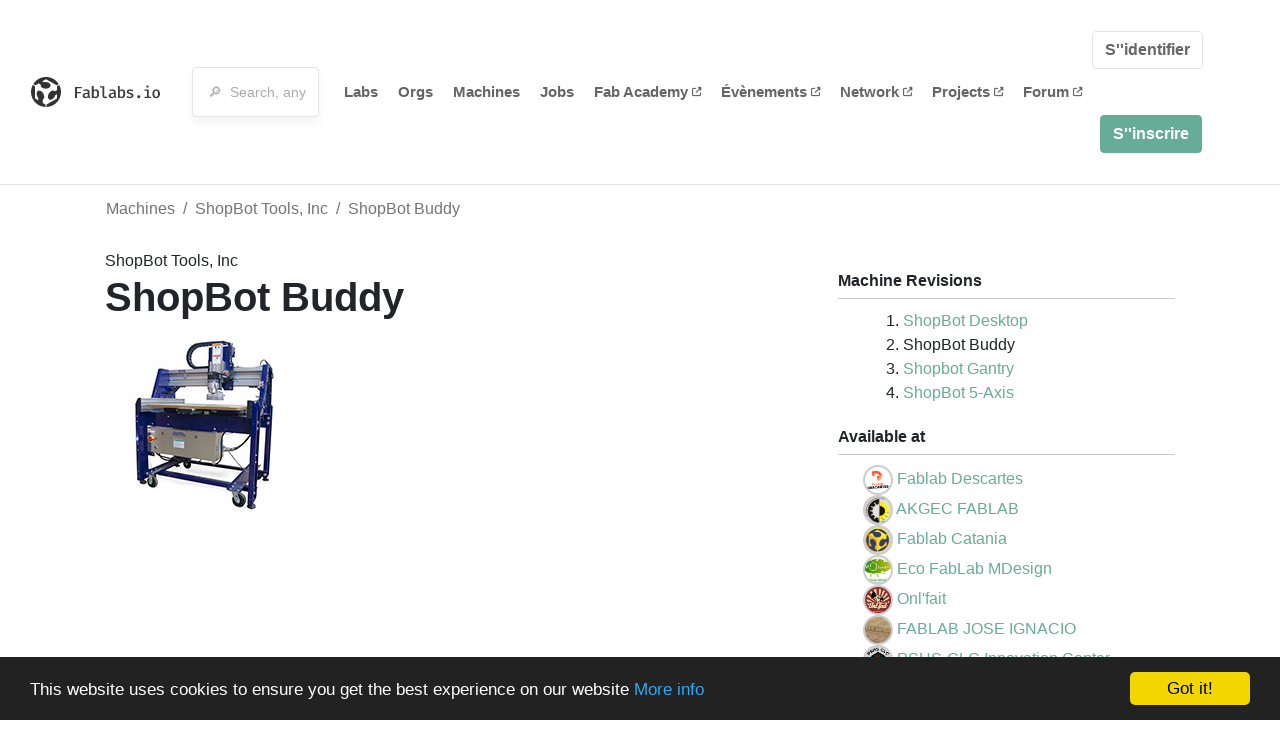

--- FILE ---
content_type: text/html; charset=utf-8
request_url: https://www.fablabs.io/machines/shopbot-buddy?locale=fr
body_size: 13435
content:
<!DOCTYPE html>
<html lang='en' xmlns='http://www.w3.org/1999/xhtml' xmlns:fb='http://www.facebook.com/2008/fbml' xmlns:og='http://ogp.me/ns#'>
<head>
<title>ShopBot Buddy | FabLabs</title>
<base target='_parent'>
<meta charset='utf-8'>
<meta content='width=device-width, initial-scale=1.0, user-scalable=no' name='viewport'>
<meta content='ShopBot Buddy | FabLabs' property='og:title'>
<meta content='FabLabs.io - The Fab Lab Network' property='og:site_name'>
<meta content='https://www.fablabs.io/machines/shopbot-buddy?locale=fr' property='og:url'>
<meta content='https://www.fablabs.io/logo.jpg' property='og:image'>
<meta content='A platform for connecting Fab Labs and their users from around the world.' property='og:description'>
<meta content='1349222175' property='fb:admins'>
<script src="/assets/application-a5ef7dc0daafce7937ac040a70f2218748921d4caefc4d052181fd930d0f070f.js" data-turbolinks-track="true"></script>
<link href='https://www.fablabs.io/machines/shopbot-buddy' rel='canonical'>
<link href='https://api.mapbox.com/mapbox.js/v3.0.1/mapbox.css' rel='stylesheet'>
<script src="https://api.mapbox.com/mapbox.js/v3.0.1/mapbox.js"></script>
<!-- Load chartkick + char.js bundle via CDN -->
<script src="https://cdnjs.cloudflare.com/ajax/libs/chartkick/2.3.0/chartkick.js" integrity="sha512-vb5WQQcLnuPF84N6gRb9OBxe9AvY+rb04YwZIf66g7GImHwUv/u/gILQGrHRdW9BLideA5cA4OZbrFyWjswIcA==" crossorigin="anonymous"></script>
<script src="https://cdnjs.cloudflare.com/ajax/libs/Chart.js/2.9.4/Chart.bundle.js" integrity="sha512-zO8oeHCxetPn1Hd9PdDleg5Tw1bAaP0YmNvPY8CwcRyUk7d7/+nyElmFrB6f7vg4f7Fv4sui1mcep8RIEShczg==" crossorigin="anonymous"></script>
<link rel="stylesheet" media="screen" href="//fonts.googleapis.com/css?family=Open+Sans:400|Montserrat" />
<link rel="stylesheet" media="all" href="/assets/application-92f5452be3930d9d18850d57be598dbfde03ddf6b791a6310713d54b0d70546b.css" data-turbolinks-track="true" />
<link href='/humans.txt' rel='author' type='text/plain'>
<meta name="csrf-param" content="authenticity_token" />
<meta name="csrf-token" content="5V-NYeh0SamyU1pG-xQ7EzFWqSid9cZaF_fLIFscKZJFbuZnac5jW9HqEgTcHaqhatc1ItND3T3YeT0Pm9kODA" />
<!-- Hotjar Tracking Code for https://fablabs.io/ -->
<script>
  (function(h,o,t,j,a,r){
    h.hj=h.hj||function(){(h.hj.q=h.hj.q||[]).push(arguments)};
      h._hjSettings={hjid:2282890,hjsv:6};
        a=o.getElementsByTagName('head')[0];
        r=o.createElement('script');r.async=1;
        r.src=t+h._hjSettings.hjid+j+h._hjSettings.hjsv;
        a.appendChild(r);
    })(window,document,'https://static.hotjar.com/c/hotjar-','.js?sv=');
</script>

</head>

<body class='production c-machines a-show '>

<nav class='navbar navbar-custom navbar-expand-lg' role='navigation'>
<div class='container-fluid'>
<a class="navbar-brand" href="/"><img alt="fablabs.io" src="/assets/logo-78c5ba6a9895eaf5debdd08d9856b62703ebf0658507f6972742505cb1f75a7b.svg" />
</a><button aria-controls='navbar' aria-expanded='false' aria-label='Toggle navigation' class='mt-0 navbar-toggler' data-target='#navbar' data-toggle='collapse' type='button'>
<i class='fa fa-bars fa-lg'></i>
</button>
<div class='collapse navbar-collapse' id='navbar'>
<form class="navbar-form" action="/search" accept-charset="UTF-8" method="get"><div class='form-group container-fluid mb-0'>
<input type="text" name="query" id="search-box" class="form-control" autocomplete="off" placeholder="🔎  Search, anything" />
<button hidden type='submit'>Search</button>
</div>
</form><ul class='navbar-nav'>
<li class='nav-item'>
<a class="nav-link" href="/labs">Labs</a>
</li>
<li class='nav-item'>
<a class="nav-link" href="/organizations">Orgs</a>
</li>
<li class='nav-item'>
<a class="nav-link" href="/machines">Machines</a>
</li>
<li class='nav-item'>
<a class="nav-link" href="/jobs">Jobs</a>
</li>
<li class='nav-item'>
<a target="_blank" class="nav-link" href="https://fabacademy.org/">Fab&nbsp;Academy
<i class="fa-solid fa-up-right-from-square fa-2xs ml-1" aria-hidden="true"></i>
</a></li>
<li class='nav-item'>
<a target="_blank" class="nav-link" href="https://fabevent.org/">Évènements
<i class="fa-solid fa-up-right-from-square fa-2xs ml-1" aria-hidden="true"></i>
</a></li>
<li class='nav-item'>
<a target="_blank" class="nav-link" href="https://live.fablabs.io/">Network
<i class="fa-solid fa-up-right-from-square fa-2xs ml-1" aria-hidden="true"></i>
</a></li>
<li class='nav-item'>
<a target="_blank" class="nav-link" href="https://projects.fablabs.io">Projects
<i class="fa-solid fa-up-right-from-square fa-2xs ml-1" aria-hidden="true"></i>
</a></li>
<li class='nav-item'>
<a target="_blank" class="nav-link" href="https://forum.fablabs.io">Forum
<i class="fa-solid fa-up-right-from-square fa-2xs ml-1" aria-hidden="true"></i>
</a></li>
</ul>
<ul class='nav navbar-nav ml-auto'>
<li class='navbar-btn'>
<a class="btn btn-default w-100" href="/signin">S&#39;&#39;identifier</a>
</li>
<li class='navbar-btn'>
<a class="btn btn-primary w-100" href="/signup">S&#39;&#39;inscrire</a>
</li>
<li class='navbar-btn'></li>
</ul>
</div>
</div>
</nav>

<div id='main'>
<div class='container'>
<div class='row'>
<ol class='breadcrumb'>
<li class='breadcrumb-item'>
<a href="/machines">Machines</a>
</li>
<li class='breadcrumb-item'>
<a href="/machines">ShopBot Tools, Inc</a>
</li>
<li class='breadcrumb-item active'><a href="/machines/shopbot-buddy">ShopBot Buddy</a></li>
</ol>

</div>
<div class='row'>
<div class='col-lg-8'>
ShopBot Tools, Inc
<h1>ShopBot Buddy</h1>
<p></p>
<img src="/media/W1siZiIsIjIwMTcvMDIvMDQvMTIvMzgvMDgvZTFkZTFkM2QtNTg4MS00Y2MzLThhOTEtMTM1ZWQzOTc5MmU5L2ZpbGUiXSxbInAiLCJ0aHVtYiIsIjgwMHg4MDA-Il1d/ShopBot%20Buddy.jpg?sha=4a51c02cc56184b9" />
</div>
<div class='col-lg-4 side'>
<div class='heading'>Machine Revisions</div>
<ol>
<li><a href="/machines/shopbot-desktop">ShopBot Desktop</a></li>
<li>ShopBot Buddy</li>
<li><a href="/machines/shopbot-gantry">Shopbot Gantry</a></li>
<li><a href="/machines/shopbot-5-axis">ShopBot 5-Axis</a></li>
</ol>
<div class='heading'>Available at</div>
<ul class='list-unstyled'>
<li>
<img class="avatar tiny" src="/media/W1siZiIsIjIwMjEvMTAvMjAvMDkvNTAvMDEvOGFhNGUyMWUtOTMyMy00MmFmLWE3YjUtNTg4MTk4MmE5ZDU1L0pQRUdfbG9nbyBGQUJMQUIgdmVydGljYWwgY291bGV1ci5qcGciXSxbInAiLCJ0aHVtYiIsIjkweDkwIyJdXQ/JPEG_logo%20FABLAB%20vertical%20couleur.jpg?sha=7ae603b2170d73e9" />
<a href="/labs/fablabdescartes">Fablab Descartes</a>
</li>
<li>
<img class="avatar tiny" src="/media/W1siZiIsIjIwMTcvMDgvMDkvMDcvMTUvNDUvZDBkNmYzODctZmI2Ny00ZmJlLWJiYjktY2RhNDVmM2JmMWYxL0FrZ2VjIExvZ28ucG5nIl0sWyJwIiwidGh1bWIiLCI5MHg5MCMiXV0/Akgec%20Logo.png?sha=948b94ef942700e3" />
<a href="/labs/akgecfablab">AKGEC FABLAB</a>
</li>
<li>
<img class="avatar tiny" src="/media/W1siZiIsIjIwMTgvMDUvMTMvMTAvNDEvMTYvOWI2Zjk4ZGYtNDBkNS00ZTk3LWE1OGItYTY3NDI4YjlmNTVkL3NvbG8tbWFyY2hpby1jb2xvcmktTS5wbmciXSxbInAiLCJ0aHVtYiIsIjkweDkwIyJdXQ/solo-marchio-colori-M.png?sha=70e246f825925c11" />
<a href="/labs/fablabcatania">Fablab Catania</a>
</li>
<li>
<img class="avatar tiny" src="/media/W1siZiIsIjIwMTcvMDEvMjgvMTEvMjQvNTgvNDRkNDcyMDktN2QyMi00MDhlLTk1NmUtZDliYjJmZDA5MGRkL0VjbyBGYWJMYWIgTURlc2lnbi5qcGciXSxbInAiLCJ0aHVtYiIsIjkweDkwIyJdXQ/Eco%20FabLab%20MDesign.jpg?sha=33a2ce2874631859" />
<a href="/labs/MDesign">Eco FabLab MDesign</a>
</li>
<li>
<img class="avatar tiny" src="/media/W1siZiIsIjIwMTcvMDkvMjAvMTMvMzIvMDIvNWZhOTczNDctYWVkOC00YTY3LThlMTYtN2FmMzJhZmYzNDVjLzIxNzYxOTE0XzE0NTcxMDE2Mzc2NzE0ODBfMTU0MDc0ODYxMDU4MTg0NzA1Nl9uLmpwZyJdLFsicCIsInRodW1iIiwiOTB4OTAjIl1d/21761914_1457101637671480_1540748610581847056_n.jpg?sha=cd1ab2712e25908d" />
<a href="/labs/onlfait">Onl&#39;fait</a>
</li>
<li>
<img class="avatar tiny" src="/media/W1siZiIsIjIwMjIvMDQvMjcvMTIvMjYvMTMvZGViYThlMDUtYWMyOC00NjBkLWFiMzYtMzZiZjIzMmVmMmU2L2VudHJhZGEuanBnIl0sWyJwIiwidGh1bWIiLCI5MHg5MCMiXV0/entrada.jpg?sha=d2e46c00dbc917a5" />
<a href="/labs/fablabji">FABLAB JOSE IGNACIO</a>
</li>
<li>
<img class="avatar tiny" src="/media/W1siZiIsIjIwMjAvMDIvMjYvMDUvMTcvMzEvMmI0NWMzYWMtMTNmYS00ZjgxLWE0YWYtNzY1Y2E4ZGMyMmExL0ZJTkFMIElDIExPR08tMDEucG5nIl0sWyJwIiwidGh1bWIiLCI5MHg5MCMiXV0/FINAL%20IC%20LOGO-01.png?sha=6f58407beeb82e99" />
<a href="/labs/pshsclcinnovationcenter">PSHS-CLC Innovation Center</a>
</li>
</ul>
</div>
</div>
<div class='row mt-3'>
<div class='col-lg-12'>
<a class="btn btn-primary" href="/machines/shopbot-buddy/edit">Edit</a>
</div>
</div>
<div class='row mt-5'>
<div class='col-lg-12'>
<h3>Discuss this Machine on forum.fablabs.io</h3>

      <div id='discourse-comments'></div>
      <script type="text/javascript">
        DiscourseEmbed = { discourseUrl: "https://forum.fablabs.io/",
                          topicId: 760 };

        (function() {
          var d = document.createElement('script'); d.type = 'text/javascript'; d.async = true;
          d.src = DiscourseEmbed.discourseUrl + 'javascripts/embed.js';
          (document.getElementsByTagName('head')[0] || document.getElementsByTagName('body')[0]).appendChild(d);
        })();
      </script>
    
</div>
</div>
</div>

</div>

    <!-- Begin Cookie Consent plugin by Silktide - http://silktide.com/cookieconsent -->
    <script type="text/javascript">
        window.cookieconsent_options = {"message":"This website uses cookies to ensure you get the best experience on our website","dismiss":"Got it!","learnMore":"More info","link":"/cookie-policy","theme":"dark-bottom"};
    </script>

    <script type="text/javascript" src="//cdnjs.cloudflare.com/ajax/libs/cookieconsent2/1.0.10/cookieconsent.min.js"></script>
    <!-- End Cookie Consent plugin -->
    
<footer>
<div class='container footer-links'>
<div class='row'>
<div class='col-md-4'>
<a href='https://distributeddesign.eu/' target='_blank'><img class="img-fluid" alt="Co-funded by the Creative Europe programme of the European Union" src="/assets/home/DDMP_Logo_EU_large_black-2c3aa7f7ded9e5eb8a33fb5cbd911784881d062599fbaf391912e6d519fa3350.png" /></a>
<br>
<a href='https://fabfoundation.org/' target='_blank'><img alt="Fab Foundation" class="img-fluid mb-3" src="/assets/home/fabfnd-5889231883a71b5cdf0e3d31b34375a00ce9f11ef0f54683e113c60248d3b93c.png" /></a>
<br>
</div>
<div class='col-md-4 mb-3'>
<ul>
<li><a href="/labs">Labs List</a></li>
<li><a href="/labs/map">Labs Map</a></li>
<li><a href="/about">About</a></li>
<li><a target="_blank" href="https://docs.fablabs.io/">API Documentation</a></li>
<li><a target="_blank" href="https://forum.fablabs.io/">Forum</a></li>
<li><a href="http://www.fabfoundation.org">The Fab Foundation</a></li>
<li><a href="/cookie-policy">Cookie Policy</a></li>
<li><a href="/privacy-policy">Privacy Policy</a></li>
<li><a href="/tos">Terms of Service</a></li>
</ul>
<br>
</div>
<div class='col-md-4 mb-3'>
<ul class='locales'>
<li><a href="/machines/shopbot-buddy?locale=de">Deutsch</a></li>
<li><a href="/machines/shopbot-buddy?locale=en">English</a></li>
<li><a href="/machines/shopbot-buddy?locale=es">Español</a></li>
<li><a class="text-primary" href="/machines/shopbot-buddy?locale=fr">Français</a></li>
<li><a href="/machines/shopbot-buddy?locale=it">Italiano</a></li>
<li><a href="/machines/shopbot-buddy?locale=nl">Nederlands</a></li>
<li><a href="/machines/shopbot-buddy?locale=pt">Português</a></li>
<li><a href="/machines/shopbot-buddy?locale=ja">日本語</a></li>
</ul>
</div>
</div>
</div>
</footer>
<!-- Global site tag (gtag.js) - Google Analytics -->
<script async src="https://www.googletagmanager.com/gtag/js?id=G-09ZXL8GBRW"></script>
<script>
  window.dataLayer = window.dataLayer || [];
  function gtag(){dataLayer.push(arguments);}
  gtag('js', new Date());
  gtag('config', 'G-09ZXL8GBRW');
</script>

<div aria-labelledby='How can we help you?' class='modal fade' id='get-help-text' role='dialog' tabindex='-1'>
<div class='modal-dialog' role='document'>
<div class='modal-content'>
<div class='modal-header'>
<h4 class='modal-title'>How can we help you?</h4>
<button aria-label='Close' class='close' data-dismiss='modal' type='button'>
<span aria-hidden='true'>×</span>
</button>
</div>
<div class='modal-body'>
<h5>Welcome to fablabs.io!</h5>
<p>
Here are few suggestions about how we can help you and how you can participate
and talk with us if you have any question or problem regarding the Fablabs.io
platform.
</p>
<hr>
<h5>Discuss with the community</h5>
<p>
You can ask for support to the administrators and the whole community
in the Fablabs.io Discuss section within the
<a href='https://forum.fablabs.io/c/site-feedback'>Site feedback category</a>.
<a href='https://forum.fablabs.io/c/site-feedback'>Site feedback category</a>
we would also love to hear your ideas and suggestions regarding Fablabs.io,
its features, development, how it works and how we can improve it.
</p>
<a class='button' href='https://forum.fablabs.io/c/site-feedback'>Discuss with the community</a>
<hr>
<h5>Help with the technical development on GitHub</h5>
<p>
If you have instead messages regarding the technical development or bugs
of the platform, we would ask you to discuss these on the Fablabs.io repositories
on GitHub (Fablabs.io is free/open source software!) at
<a href='https://github.com/fablabbcn/fablabs'>https://github.com/fablabbcn/fablabs</a>.
</p>
<a class='button' href='https://github.com/fablabbcn/fablabs'>Join the development</a>
<hr>
<h5>E-mail the administrators</h5>
<p>
If you need instead to contact the administrators of Fablabs.io, please
write to
<a href='mailto:webmasters@fablabs.io'>webmasters@fablabs.io</a>.
</p>
<a class='button' href='mailto:webmasters@fablabs.io'>Write an e-mail to the administrators</a>
</div>
</div>
</div>
</div>
<button class='get-help btn btn-primary btn-sm' data-target='#get-help-text' data-toggle='modal' type='button'>
<i class="fa-regular fa-circle-question" aria-hidden="true"></i>
Get help
</button>


</body>
</html>
